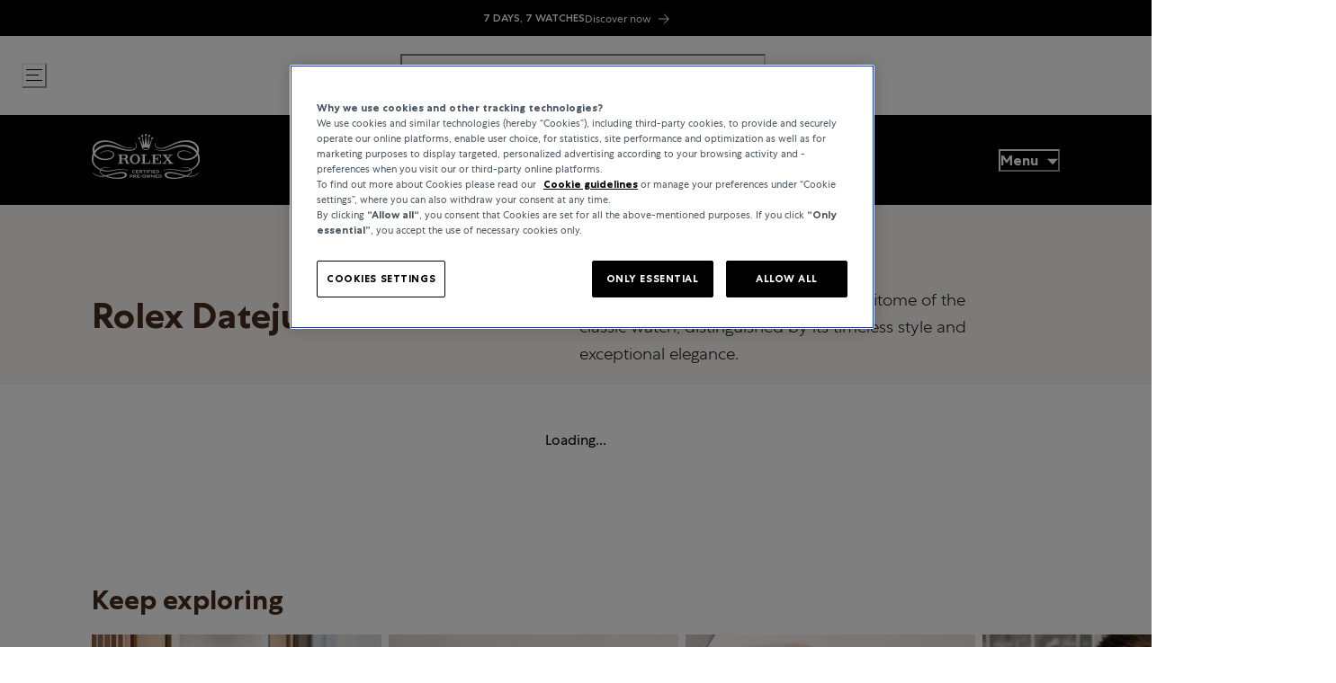

--- FILE ---
content_type: application/javascript; charset=utf8
request_url: https://www.bucherer.com/mobify/bundle/2951/app-components-CPOV7Breadcrumb-CPOV7Breadcrumb.js
body_size: 480
content:
"use strict";(self.__LOADABLE_LOADED_CHUNKS__=self.__LOADABLE_LOADED_CHUNKS__||[]).push([[2629],{6472:(e,t,n)=>{n.d(t,{s:()=>i});const i=(e,t)=>{let n;return(...i)=>{null!==n&&clearTimeout(n),n=setTimeout(function(){e.apply(void 0,i)},t)}}},31708:(e,t,n)=>{n.d(t,{G:()=>c});var i=n(77810),s=n(6472),r=(n(64922),n(14845),n(15703));const l=["s"],c=()=>{const[e,t]=(0,i.useState)(l);return(0,i.useEffect)(()=>{const n=[...l];window.matchMedia(`(min-width: ${r.fi.s})`).matches&&n.push("s"),window.matchMedia(`(min-width: ${r.fi.m})`).matches&&n.push("m"),window.matchMedia(`(min-width: ${r.fi.l})`).matches&&n.push("l"),window.matchMedia(`(min-width: ${r.fi.xl})`).matches&&n.push("xl");const i=()=>{t(n)},c=(0,s.s)(i,100);return e.length!==n.length&&i(),window.addEventListener("resize",c),()=>{window.removeEventListener("resize",c)}},[e]),{s:e.includes("s"),m:e.includes("m"),l:e.includes("l"),xl:e.includes("xl")}}},47340:(e,t,n)=>{n.r(t),n.d(t,{default:()=>_});var i=n(64922),s=n(59146),r=n(72176),l=n(54284),c=n(77810),o=n(6125),a=(n(7112),n(32977)),d=n(45884),m=n(31708);const h=(0,c.forwardRef)(({breadcrumbs:e},t)=>{const{m:n}=(0,m.G)(),c=[...n?e:e.slice(-2,-1)];return(0,i.jsx)(s.a,{ref:t,background:"blackStrong",children:(0,i.jsx)(r.B8,{display:"flex",flexDirection:"row",alignItems:"flex-start",height:"30px",paddingX:{s:"7%",m:"8%"},children:c.map((e,t)=>(0,i.jsxs)(r.ck,{display:"flex",flexDirection:"row",alignItems:"center",color:"white",_last:{color:"oceanGreen"},_first:{color:"white"},children:[n?null:(0,i.jsx)(o.I,{icon:"ArrowBack",fontSize:"2xs",transform:"rotate(180deg)",marginRight:4}),(0,i.jsx)(l.N,{...e.link,_hover:{textDecoration:"none"},...(0,d.m)(),children:(0,i.jsx)(a.EY,{size:"fixed14",isLight:!0,children:e.label})}),n&&t!==c.length-1?(0,i.jsx)(o.I,{icon:"ArrowBack",fontSize:"2xs",marginX:4}):null]},t))})})});var u=n(78576),f=n(38232),w=n(74776),x=n(8949);const g=()=>{const[e,t]=(0,c.useState)([]),{breadcrumbs:n}=(0,f.A)();return(0,c.useEffect)(()=>{if(n&&(0,w.Eo)(n)){const e=JSON.parse(n);t(e),(0,u.co)(e)}},[n]),(null==e?void 0:e.length)>0&&c.createElement(h,{breadcrumbs:e})},_=e=>c.createElement(x.A,null,c.createElement(g,e))}}]);

--- FILE ---
content_type: application/javascript; charset=utf8
request_url: https://www.bucherer.com/mobify/bundle/2951/6418.js
body_size: 3101
content:
"use strict";(self.__LOADABLE_LOADED_CHUNKS__=self.__LOADABLE_LOADED_CHUNKS__||[]).push([[6418],{19649:(e,o,i)=>{i.d(o,{A:()=>w});var n=i(64922),t=i(9e4),r=i(67234),s=i(81283),l=i(23875),a=i(6125),d=(i(7112),i(32977)),c=i(79637),p=i(770),h=i(34927),x=i(70895),g=i(14154),u=i(77810),m=i(45884);const f=({label:e,options:o,value:i,onChange:t})=>{const{isOpen:s,onToggle:l}=(0,c.j)(),[f,b]=(0,u.useState)(o.find(e=>e.value===i)??o[0]);return(0,n.jsxs)(p.W,{placement:"bottom-end",children:[(0,n.jsxs)(h.I,{"aria-label":"sort-select-button",onClick:l,flexShrink:"1",position:"relative",overflow:"hidden",paddingRight:6,...(0,m.g)(),children:[(0,n.jsxs)(d.EY,{isBold:!0,as:"span",display:"block",whiteSpace:"nowrap",textOverflow:"ellipsis",overflow:"hidden",size:"body24",children:[e," ",f.label]}),(0,n.jsx)(a.I,{position:"absolute",right:"0",top:"50%",mt:"-6px",icon:"ArrowBack",transform:"rotate(90deg)",fontSize:"xs"})]}),(0,n.jsx)(x.c,{background:"white",paddingY:5,filter:"drop-shadow(rgba(0, 0, 0, 0.2) 0px 10px 10px)",motionProps:{variants:{open:{opacity:1,visibility:"visible",transition:{duration:.2}},closed:{opacity:0,visibility:"hidden",transition:{duration:.2}}},animate:s?"open":"closed",initial:"closed"},children:o.map((e,o)=>(0,n.jsxs)(g.D,{_focusVisible:{outline:"none",backgroundColor:"grey",borderColor:"black"},color:e.value===f.value?"green":"black",_hover:{color:"green"},paddingX:7,paddingY:5,justifyContent:"space-between",onClick:()=>{b(e),l(),t&&t(e.value)},...(0,m.g)({outlineOffset:0}),children:[(0,n.jsx)(d.EY,{size:"fixed16",children:e.label}),(0,n.jsx)(r.s,{background:e.value===f.value?"green":"none",width:"16px",height:"16px",borderRadius:"50%",alignItems:"center",justifyContent:"center",borderWidth:"1px",borderStyle:"solid",borderColor:"currentColor",ml:6,children:e.value===f.value&&(0,n.jsx)(a.I,{icon:"Check",color:"white",fontSize:"2xs"})})]},`option-item-${o}-${e.label}`))})]})};var b=i(75828),j=i(75265);const v=(0,u.forwardRef)(({products:e,itemIdPrefix:o="product-grid-item"},i)=>(0,n.jsx)(b.x,{ref:i,templateColumns:"repeat(12, 1fr)",columnGap:{s:2,m:3},rowGap:{s:2,m:3},children:e.map((e,i)=>(0,n.jsx)(t.E,{id:`${o}-${i}`,colSpan:{s:6,m:4},children:(0,n.jsx)(j.W,{...e})},i))}));var S=i(46158);const w=({products:e,itemIdPrefix:o,filter:i,filterButton:c,sortSelect:p,showLoadMore:h,loadMoreButton:x})=>{const{children:g,...u}=c;return(0,n.jsxs)(l.x,{gridTemplateRows:"min-content 1fr",children:[(0,n.jsx)(t.E,{colSpan:{s:6,m:12,[S.FS]:9},colStart:{s:1,[S.FS]:4},marginTop:{s:0,[S.FS]:1},marginBottom:{s:6,[S.FS]:8},children:(0,n.jsxs)(r.s,{justifyContent:{s:"space-between",[S.FS]:"flex-end"},gap:6,children:[(0,n.jsx)(s.$n,{variant:"plain",rightIcon:(0,n.jsx)(a.I,{icon:"Plus"}),display:{s:"flex",[S.FS]:"none"},color:"black",...u,children:(0,n.jsx)(d.EY,{isBold:!0,size:"body24",children:g})}),(0,n.jsx)(f,{...p})]})}),(0,n.jsx)(t.E,{colSpan:{s:6,m:12,[S.FS]:3},colStart:1,rowStart:1,rowSpan:2,maxWidth:"263px",marginRight:4,children:i}),(0,n.jsxs)(t.E,{colSpan:{s:6,m:12,[S.FS]:9},colStart:{s:1,[S.FS]:4},children:[(0,n.jsx)(v,{products:e,itemIdPrefix:o}),h&&(0,n.jsx)(r.s,{justifyContent:"center",paddingTop:{s:7,[S.FS]:8},children:(0,n.jsx)(s.$n,{variant:"primary",...x})})]})]})}},23875:(e,o,i)=>{i.d(o,{A:()=>r,x:()=>r});var n=i(64922),t=i(75828);const r=(0,i(77810).forwardRef)(({children:e,...o},i)=>(0,n.jsx)(t.x,{ref:i,paddingX:{s:"7%",m:"8%"},columnGap:{s:2,m:3},templateColumns:{s:"repeat(6, 1fr)",m:"repeat(12, 1fr)"},...o,children:e}))},29379:(e,o,i)=>{i.d(o,{z:()=>l});var n=i(64922),t=i(59146),r=i(97207),s=i(17217);const l=({children:e,...o})=>{const[i,l]=(0,r.rd)("colors",["black","green"],["black","green"]),[a]=(0,r.rd)("space",[6],["20px"]),[d]=(0,r.rd)("fontWeights",["bold"],[700]),c=s.AH`
    p {
      color: inherit;
      font-weight: normal;
      letter-spacing: normal;
    }

    p:not(:last-child) {
      margin-bottom: ${a};
    }

    b {
      font-weight: ${d};
    }

    a {
      color: ${l};
      font-weight: ${d};
      text-decoration: none;
    }

    a:hover {
      color: ${i};
    }

    a:focus-visible {
      outline-width: 2px;
      outline-style: solid;
      outline-color: ${l};
      outline-offset: 3px;
    }
  `;return(0,n.jsx)(t.a,{css:c,...o,children:"string"==typeof e?(0,n.jsx)("p",{children:e}):e})}},35301:(e,o,i)=>{i.d(o,{A:()=>w});var n=i(64922),t=i(59146),r=i(67234),s=i(60946),l=i(29370),a=i(63391),d=i(89151),c=i(77810),p=i(81283),h=i(59405),x=i(6125),g=(i(7112),i(61285)),u=i(32977),m=i(45884),f=i(79636),b=i(6277),j=i(29379);const v=(0,c.forwardRef)((e,o)=>{const{state:i,getCheckboxProps:t,getInputProps:s,getLabelProps:l,htmlProps:a}=(0,f.v)(e),{children:d}=e;return(0,n.jsxs)(b.l,{ref:o,display:"flex",flexDirection:"row",alignItems:"center",gap:3,cursor:"pointer",margin:0,color:i.isChecked?"green":"black",_hover:{color:"green"},...a,children:[(0,n.jsx)("input",{...s()}),(0,n.jsx)(r.s,{flexShrink:0,alignItems:"center",justifyContent:"center",border:"1px solid",borderColor:i.isChecked?"green":"currentColor",borderRadius:"25%",backgroundColor:i.isChecked?"green":"none",width:"16px",height:"16px",sx:{"&[data-focus-visible]":(0,m.g)()._focusVisible},...t(),children:i.isChecked&&(0,n.jsx)(x.I,{icon:"Check",color:"white",fontSize:"2xs"})}),(0,n.jsx)(u.EY,{size:"fixed14",...l(),children:(0,n.jsx)(j.z,{children:d})})]})});var S=i(46158);const w=(0,c.forwardRef)(({headline:e,headlineTag:o="h2",confirmButton:i,resetButton:c,closeButton:f,isOpen:b,filters:j,handleFilterChange:w},k)=>{const y=[];return j&&j.forEach((e,o)=>{e.options.find(e=>e.active)&&y.push(o)}),(0,n.jsxs)(t.a,{ref:k,position:{s:"fixed",[S.FS]:"relative"},zIndex:{s:"overlay",[S.FS]:"unset"},top:{s:0,[S.FS]:"unset"},bottom:{s:0,[S.FS]:"unset"},left:{s:b?0:"100%",[S.FS]:"unset"},opacity:{s:b?1:0,[S.FS]:"unset"},width:{s:"full"},background:{s:"lightBeige",[S.FS]:"transparent"},transition:"opacity 0.3s, left 0.3s",flexShrink:0,children:[(0,n.jsxs)(t.a,{margin:"0 auto",position:"relative",maxHeight:{s:"100%",[S.FS]:"unset"},paddingTop:{s:"80px",[S.FS]:"unset"},paddingBottom:{s:"124px",[S.FS]:"unset"},paddingX:{s:"7%",m:"22%",[S.FS]:0},overflow:{s:"auto",[S.FS]:"visible"},children:[(0,n.jsxs)(r.s,{justifyContent:"space-between",alignItems:"baseline",marginBottom:{s:8,[S.FS]:7},children:[(0,n.jsx)(h.DZ,{size:{s:"headline36",[S.FS]:"body24"},as:o,children:e}),(0,n.jsx)(p.$n,{color:"brown",backgroundColor:"greyAlpha30",_hover:{backgroundColor:"greyAlpha15"},_focus:{backgroundColor:"greyAlpha15"},...c,rightIcon:(0,n.jsx)(x.I,{icon:"Reset"}),display:{s:"none",[S.FS]:"flex"}})]}),(0,n.jsx)(s.n,{allowMultiple:!0,defaultIndex:y,children:j.map((e,o)=>(0,n.jsx)(l.A,{borderTop:"1px",borderColor:"grey",_last:{borderBottom:{s:"1px",[S.FS]:0},borderColor:"grey"},children:({isExpanded:o})=>(0,n.jsxs)(t.a,{marginX:-1,children:[(0,n.jsxs)(a.J,{display:"flex",alignItems:"center",justifyContent:"space-between",paddingY:6,paddingX:1,...(0,m.g)({outlineOffset:0}),children:[(0,n.jsx)(u.EY,{isBold:!0,color:"brown",size:"body24",as:"span",children:e.title}),(0,n.jsx)(x.I,{icon:o?"Minus":"Plus"})]}),(0,n.jsx)(d.v,{paddingBottom:4,paddingX:1,children:e.options.map((o,i)=>"checkbox"===e.type?(0,n.jsx)(v,{name:e.name,value:o.value,isChecked:o.active,onChange:w,marginBottom:6,children:o.text},`${e.title}_${i}`):(0,n.jsx)(p.$n,{children:o.text,"data-name":e.name,"data-value":o.value,variant:"plain",onClick:w,display:"block",textAlign:"left",width:"full",color:o.active?"green":"black",_hover:{color:"green"},_focus:{color:"green"},fontWeight:"normal",marginBottom:4},`${e.title}_${i}`))})]})},`${o}_${e.title}`))})]}),(0,n.jsxs)(r.s,{display:{s:"flex",[S.FS]:"none"},gap:6,position:"absolute",right:0,bottom:0,left:0,background:"blackStrong",minHeight:"84px",justifyContent:"center",alignItems:"center",children:[(0,n.jsx)(p.$n,{...i,...(0,m.m)()}),(0,n.jsx)(g.K,{...c,icon:(0,n.jsx)(x.I,{icon:"Reset"}),"aria-label":"reset",backgroundColor:"darkGreyAlpha40",_hover:{backgroundColor:"darkGreyAlpha20"},_focus:{backgroundColor:"darkGreyAlpha20"},...(0,m.m)()})]}),(0,n.jsx)(g.K,{...f,variant:"plain",icon:(0,n.jsx)(x.I,{icon:"Close"}),"aria-label":"close",display:{s:"flex",[S.FS]:"none"},padding:0,position:"absolute",margin:"-16px",top:{s:"7vw",m:8},right:{s:"7vw",m:8}})]})})},51837:(e,o,i)=>{i.d(o,{L:()=>s});var n=i(64922),t=i(20688),r=i(28146);const s=({image:{landscapeSrc:e,landscapeSrcSet:o,portraitSrcSet:i,alt:s,loader:l,widths:a},sizes:d,breakpoint:c="(max-width: 767px)",...p})=>{var h,x;const g=(0,r.D)();l=l||(null==(h=g.config)?void 0:h.imageLoader),a=a||(null==(x=g.config)?void 0:x.imageWidths);let u,m=i,f=e,b=o;return m&&a&&l&&(u=a.map(e=>`${l(m,e)} ${e}w`).join(", ")),!b&&a&&l&&(b=a.map(e=>`${l(f,e)} ${e}w`).join(", ")),(0,n.jsxs)("picture",{children:[i&&(0,n.jsx)("source",{media:c,srcSet:u}),(0,n.jsx)(t.E,{...p,sizes:d,srcSet:b,src:f,alt:s,loading:"lazy",width:"100%"})]})}},52332:(e,o,i)=>{i.d(o,{A:()=>s});var n=i(64922),t=i(69290),r=i(69172);function s({...e}){return(0,n.jsx)(t.m,{maxW:r.Kh,width:"100%",mx:"auto",boxShadow:"0 0 0 1px rgba(0,0,0,.05)",paddingX:0,...e})}},61285:(e,o,i)=>{i.d(o,{K:()=>r});var n=i(64922),t=i(77176);const r=(0,i(77810).forwardRef)(({children:e,variant:o="primary",...i},r)=>(0,n.jsx)(t.K,{ref:r,fontSize:"xs",variant:o,width:"44px",height:"44px",...i}))},71267:(e,o,i)=>{i.d(o,{A:()=>r,h:()=>r});var n=i(64922),t=i(59146);function r({spacingTop:e,spacingBottom:o=!0,children:i,...r}){return(0,n.jsx)(t.a,{pt:e?{s:17,m:18}:void 0,pb:o?{s:17,m:18}:void 0,...r,children:i})}},75265:(e,o,i)=>{i.d(o,{W:()=>h});var n=i(64922),t=i(59146),r=i(54284),s=i(38891),l=i(51837),a=i(59405),d=i(32977),c=i(45884),p=i(46158);const h=({description:e,image:o,price:i,subTitle:h,title:x,titleTag:g="h3",link:u})=>(0,n.jsxs)(r.N,{...u,display:"flex",_hover:{textDecoration:"none"},flexDirection:"column",color:"white",backgroundColor:"blackStrong",height:"100%",...(0,c.g)(),children:[(0,n.jsx)(t.a,{overflow:"hidden",flexShrink:"0",children:(0,n.jsx)(l.L,{image:{landscapeSrc:o.src,landscapeSrcSet:o.srcSet,alt:o.alt},sizes:o.sizes??`${(0,s.k)(1/3)}, (min-width: ${p.fi.m}) 33vw, (min-width: ${p.fi.l}) 25vw, 50vw`,loading:"lazy"})}),(0,n.jsxs)(t.a,{padding:{s:6,m:7,l:9},paddingBottom:{s:7,m:8,l:9},flexGrow:"1",children:[x&&(0,n.jsxs)(a.DZ,{size:"body24",as:g,marginBottom:"1",children:[h&&(0,n.jsx)(d.EY,{isBold:!0,size:"legend16",as:"span",display:"block",children:h}),x]}),e&&(0,n.jsx)(d.EY,{isLight:!0,size:"legend16",children:e}),i&&(0,n.jsx)(d.EY,{isLight:!0,size:"legend16",children:i})]})]})}}]);

--- FILE ---
content_type: application/javascript; charset=utf8
request_url: https://www.bucherer.com/mobify/bundle/2951/app-components-CPOV7NavigationTileCarousel-CPOV7NavigationTileCarousel.js
body_size: 2593
content:
"use strict";(self.__LOADABLE_LOADED_CHUNKS__=self.__LOADABLE_LOADED_CHUNKS__||[]).push([[5349],{26099:(e,n,t)=>{t.d(n,{FN:()=>h,pf:()=>u});var l=t(64922),a=t(59146),o=t(67234),i=t(97652),r=t(77810),s=t(81283),c=t(6125),d=(t(7112),t(61285)),p=t(15703);const u=({emblaApi:e,emblaEvents:n,prevButton:t,nextButton:l,bulletButton:a})=>{const[o,i]=(0,r.useState)(!1),[s,c]=(0,r.useState)(!1),[d,p]=(0,r.useState)(0),[u,h]=(0,r.useState)([0]),g=e=>{e&&(i(e.canScrollPrev()),c(e.canScrollNext()),p(e.selectedScrollSnap()),h(e.scrollSnapList()))},x=(0,r.useCallback)(e=>{var t;e&&(g(e),null==(t=null==n?void 0:n.reInit)||t.call(n,e))},[n]),m=(0,r.useCallback)(e=>{var t;e&&(g(e),null==(t=null==n?void 0:n.select)||t.call(n,e))},[n]);return(0,r.useEffect)(()=>(e&&(m(e),e.on("reInit",x),e.on("select",m),n&&Object.entries(n).forEach(([n,t])=>{"select"!==n&&"reInit"!==n&&e.on(n,()=>{t(e)})})),()=>{e&&(e.off("reInit",x),e.off("select",m),n&&Object.entries(n).forEach(([n,t])=>{"select"!==n&&"reInit"!==n&&e.off(n,()=>{t(e)})}))}),[e,m,n,x]),{canScrollPrev:o,canScrollNext:s,currentScrollSnap:d,scrollSnapList:u,handlePreviousSlideClick:n=>{t&&"function"==typeof t.onClick&&t.onClick(n),null==e||e.scrollPrev()},handleNextSlideClick:n=>{l&&"function"==typeof l.onClick&&l.onClick(n),null==e||e.scrollNext()},handleBulletClick:n=>t=>{a&&"function"==typeof a.onClick&&a.onClick(t),null==e||e.scrollTo(n)}}},h=e=>{var n;const{children:t,spacing:r,prevButton:h,nextButton:g,bulletButton:x,options:m,emblaEvents:f}=e,[b,v]=(0,i.A)({slidesToScroll:"auto",watchDrag:!0,breakpoints:{[`(min-width: ${p.fi.l})`]:{watchDrag:!1}},...m}),{canScrollPrev:k,canScrollNext:j,currentScrollSnap:w,scrollSnapList:S,handlePreviousSlideClick:_,handleNextSlideClick:C,handleBulletClick:y}=u({emblaApi:v,emblaEvents:f,prevButton:h,nextButton:g,bulletButton:x});if("slider"===e.type){const i=(null==(n=e.slides)?void 0:n.findIndex(e=>e.hasDarkText))===w;return(0,l.jsx)(l.Fragment,{children:(0,l.jsxs)(a.a,{position:"relative",children:[(0,l.jsxs)(a.a,{ref:b,overflow:"hidden",marginY:-1,children:[k&&(0,l.jsx)(d.K,{...h,icon:(0,l.jsx)(c.I,{icon:"ArrowBack"}),onClick:_,rotate:"180",transform:"auto",translateY:"-50%",display:{s:"none",m:"inline-flex"},position:"absolute",top:"50%",left:{m:"2%"},borderColor:"transparent",height:"44px",width:"44px",borderRadius:"100%",transition:"all 0.4s",color:i?"black":"white",backgroundColor:"hsla(0, 0%, 83.1%, 0.3)",_hover:{background:"hsla(0, 0%, 46.3%, .3)"},_focus:{background:"hsla(0, 0%, 46.3%, .3)"},zIndex:"docked"}),(0,l.jsx)(a.a,{display:"flex",paddingY:1,children:t}),j&&(0,l.jsx)(d.K,{...g,icon:(0,l.jsx)(c.I,{icon:"ArrowBack"}),onClick:C,display:{s:"none",m:"inline-flex"},position:"absolute",top:"50%",right:{m:"2%"},transform:"auto",translateY:"-50%",borderColor:"transparent",height:"44px",width:"44px",borderRadius:"100%",transition:"all 0.4s",color:i?"black":"white",backgroundColor:"hsla(0, 0%, 83.1%, 0.3)",_hover:{background:"hsla(0, 0%, 46.3%, .3)"},_focus:{background:"hsla(0, 0%, 46.3%, .3)"},zIndex:"docked"})]}),S.length>1?(0,l.jsx)(o.s,{position:"absolute",bottom:{s:6,m:7,l:8},width:"100%",justifyContent:"center",children:S.map((e,n)=>(0,l.jsx)(s.$n,{...x,"aria-label":x["aria-label"]??"",onClick:y(n),height:"4px",borderRadius:"4px",transition:"background-color 0.4s, width 0.4s",width:w===n?"50px":"20px",marginX:"2",padding:"0",background:i?"black":"white",position:"relative",_hover:i?"black":"white",_after:{content:'""',position:"absolute",height:"24px",width:"100%",top:"-10px",left:"0"}},n))}):null]})})}const B="calc(50% - 15px)";return(0,l.jsxs)(l.Fragment,{children:[(0,l.jsx)(a.a,{position:"relative",children:(0,l.jsxs)(a.a,{ref:b,overflow:"hidden",marginY:-1,children:[k&&(0,l.jsx)(d.K,{...h,icon:(0,l.jsx)(c.I,{icon:"ArrowBack"}),onClick:_,rotate:"180",transform:"auto",translateY:"-50%",display:{s:"none",m:"inline-flex"},position:"absolute",top:B,left:{m:"calc(-4.75% - 22px)"},borderColor:"transparent",height:"44px",width:"44px",borderRadius:"100%",transition:"all 0.4s",color:"black",backgroundColor:"hsla(0, 0%, 83.1%, 0.3)",_hover:{background:"grey"},_focus:{background:"grey"},zIndex:"docked"}),(0,l.jsx)(a.a,{display:"flex",marginLeft:null==r?void 0:r.slide,paddingY:1,children:t}),j&&(0,l.jsx)(d.K,{...g,icon:(0,l.jsx)(c.I,{icon:"ArrowBack"}),onClick:C,display:{s:"none",m:"inline-flex"},position:"absolute",top:B,right:{m:"calc(-4.75% - 22px)"},transform:"auto",translateY:"-50%",borderColor:"transparent",height:"44px",width:"44px",borderRadius:"100%",transition:"all 0.4s",color:"black",backgroundColor:"hsla(0, 0%, 83.1%, 0.3)",_hover:{background:"grey"},_focus:{background:"grey"},zIndex:"docked"})]})}),S.length>1?(0,l.jsx)(o.s,{marginTop:"8",justifyContent:"center",children:S.map((e,n)=>(0,l.jsx)(s.$n,{...x,"aria-label":x["aria-label"]??"",onClick:y(n),height:"4px",borderRadius:"4px",transition:"background-color 0.4s, width 0.4s",width:w===n?"50px":"20px",marginX:"2",padding:"0",position:"relative",background:w===n?"green":"grey",_hover:{background:w===n?"green":"black"},_after:{content:'""',position:"absolute",height:"24px",width:"100%",top:"-10px",left:"0"}},n))}):null]})}},51837:(e,n,t)=>{t.d(n,{L:()=>i});var l=t(64922),a=t(20688),o=t(28146);const i=({image:{landscapeSrc:e,landscapeSrcSet:n,portraitSrcSet:t,alt:i,loader:r,widths:s},sizes:c,breakpoint:d="(max-width: 767px)",...p})=>{var u,h;const g=(0,o.D)();r=r||(null==(u=g.config)?void 0:u.imageLoader),s=s||(null==(h=g.config)?void 0:h.imageWidths);let x,m=t,f=e,b=n;return m&&s&&r&&(x=s.map(e=>`${r(m,e)} ${e}w`).join(", ")),!b&&s&&r&&(b=s.map(e=>`${r(f,e)} ${e}w`).join(", ")),(0,l.jsxs)("picture",{children:[t&&(0,l.jsx)("source",{media:d,srcSet:x}),(0,l.jsx)(a.E,{...p,sizes:c,srcSet:b,src:f,alt:i,loading:"lazy",width:"100%"})]})}},56466:(e,n,t)=>{t.d(n,{A:()=>x});var l=t(64922),a=t(59146),o=t(54284),i=t(97207),r=t(38891),s=t(51837),c=t(71267),d=t(59405),p=t(32977),u=t(26099),h=t(45884),g=t(15703);const x=({itemIdPrefix:e="keep-exploring-item",headline:n,headlineTag:t="h2",slides:x,carousel:m,...f})=>{const[b,v]=(0,i.rd)("space",[2,3]);return(0,l.jsx)(c.h,{...f,children:(0,l.jsxs)(a.a,{width:"100%",paddingX:"8%",children:[n&&(0,l.jsx)(d.DZ,{as:t,size:"headline36",marginBottom:6,color:"brown",children:n}),(0,l.jsx)(u.FN,{...m,spacing:{slide:{s:`calc(${b} * -1)`,m:`calc(${v} * -1)`}},children:x.map((n,t)=>(0,l.jsx)(a.a,{id:`${e}-${t}`,flex:{s:"0 0 50%",m:"0 0 calc(100% / 3)",l:"0 0 calc(100% / 4)"},minWidth:0,paddingLeft:{s:b,m:v},children:(0,l.jsxs)(o.N,{"data-group":!0,...n.link,display:"block",overflow:"hidden",...(0,h.g)(),children:[(0,l.jsx)(a.a,{overflow:"hidden",children:(0,l.jsx)(s.L,{image:n.image,sizes:`${(0,r.k)(1/4)}, (min-width: ${g.fi.l}) 25vw, (min-width: ${g.fi.m}) 33vw, 50vw`,transition:"opacity .2s, transform .5s ease",_groupHover:{transform:"scale(1.04)"},_groupFocusVisible:{transform:"scale(1.04)"}})}),(0,l.jsx)(a.a,{transition:"transform .5s",children:(0,l.jsx)(p.EY,{isBold:!0,as:"p",paddingTop:4,size:"body20",color:n.isActive?"green":"brown",children:n.title})})]})},t))})]})})}},61285:(e,n,t)=>{t.d(n,{K:()=>o});var l=t(64922),a=t(77176);const o=(0,t(77810).forwardRef)(({children:e,variant:n="primary",...t},o)=>(0,l.jsx)(a.K,{ref:o,fontSize:"xs",variant:n,width:"44px",height:"44px",...t}))},71267:(e,n,t)=>{t.d(n,{A:()=>o,h:()=>o});var l=t(64922),a=t(59146);function o({spacingTop:e,spacingBottom:n=!0,children:t,...o}){return(0,l.jsx)(a.a,{pt:e?{s:17,m:18}:void 0,pb:n?{s:17,m:18}:void 0,...o,children:t})}},84733:(e,n,t)=>{t.r(n),t.d(n,{default:()=>g});var l=t(77810),a=t(56466),o=t(64965),i=t(34692),r=t(9635),s=t(74776),c=t(8949),d=t(11079),p=t(3938),u=t(93261);const h=e=>{if((0,s.Im)(e))return;const n=(0,i.A)(),t=(0,o.zy)(),c=null==t?void 0:t.pathname,{headline:h,headlineTag:g,tiles:x,spacingTop:m,spacingBottom:f,metadata:b}=e,v=(0,l.useRef)(null),k=(x["@nodes"]||[]).map((e,n)=>{var t,l;const{navItem:a,cloudinaryImage:o,portraitImage:i,trackingInfo:p}=x[e],{href:h,type:g}=(0,r.TE)(null==a?void 0:a.linkType),m=h||"#",{navItemLabel:f,name:v}=a||{},k=null==o?void 0:o["@link"],j=null==i?void 0:i["@link"],w=f||(null==o||null===(t=o.metadata)||void 0===t?void 0:t.title),S=(0,d.QB)(null==b||null===(l=b["@tracking"])||void 0===l?void 0:l.componentLabel,n+1,p);return{gtmInfo:S,image:{alt:w,landscapeSrc:k,portraitSrcSet:j},title:f||v,link:{href:m,as:u.B,type:g,onMouseUp:()=>(0,d.yl)(S,d.GH.CLICK_CONTENT)},target:"_self",isActive:(0,s.I9)(c,m)}});return(0,d.KD)({contentData:k,contentCompRef:v,blocksDomIdPattern:"cpo-nav-tile-",isSlider:!0}),l.createElement("section",{ref:v,className:"gtm-content-component"},l.createElement(a.A,{headline:h,headlineTag:g,spacingTop:m,spacingBottom:f,slides:k,itemIdPrefix:"cpo-nav-tile",carousel:{prevButton:{"aria-label":n.formatMessage({id:"keep_exploring.button_carousel.previous_slides",defaultMessage:[{type:0,value:"previous slides"}]})},nextButton:{"aria-label":n.formatMessage({id:"keep_exploring.button_carousel.next_slides",defaultMessage:[{type:0,value:"next slides"}]})},bulletButton:{"aria-label":n.formatMessage({id:"keep_exploring.button_carousel.change_slides",defaultMessage:[{type:0,value:"change slides"}]})},emblaEvents:{settle:e=>(0,p.jk)(e,v,k,"cpo-nav-tile-",d.jA)}}}))},g=e=>l.createElement(c.A,null,l.createElement(h,e))}}]);

--- FILE ---
content_type: application/javascript; charset=utf8
request_url: https://www.bucherer.com/mobify/bundle/2951/app-components-CPOV7Footer-CPOV7Footer.js
body_size: 698
content:
"use strict";(self.__LOADABLE_LOADED_CHUNKS__=self.__LOADABLE_LOADED_CHUNKS__||[]).push([[1529],{51837:(e,t,o)=>{o.d(t,{L:()=>r});var n=o(64922),a=o(20688),l=o(28146);const r=({image:{landscapeSrc:e,landscapeSrcSet:t,portraitSrcSet:o,alt:r,loader:s,widths:i},sizes:c,breakpoint:d="(max-width: 767px)",...m})=>{var p,g;const h=(0,l.D)();s=s||(null==(p=h.config)?void 0:p.imageLoader),i=i||(null==(g=h.config)?void 0:g.imageWidths);let x,f=o,u=e,v=t;return f&&i&&s&&(x=i.map(e=>`${s(f,e)} ${e}w`).join(", ")),!v&&i&&s&&(v=i.map(e=>`${s(u,e)} ${e}w`).join(", ")),(0,n.jsxs)("picture",{children:[o&&(0,n.jsx)("source",{media:d,srcSet:x}),(0,n.jsx)(a.E,{...m,sizes:c,srcSet:v,src:u,alt:r,loading:"lazy",width:"100%"})]})}},58219:(e,t,o)=>{o.r(t),o.d(t,{default:()=>_});var n=o(77810),a=o(9635),l=o(64922),r=o(59146),s=o(67234),i=o(54284),c=o(51837),d=o(81283),m=o(6125),p=(o(7112),o(45884)),g=o(15703);const h=(0,n.forwardRef)(({logo:e,backToTopButton:t},o)=>(0,l.jsxs)(r.a,{ref:o,as:"footer",background:"blackStrong",children:[(0,l.jsx)(s.s,{height:{s:"120px",m:"160px"},justifyContent:"center",alignItems:"center",borderBottom:"1px solid rgba(255, 255, 255, 0.4)",children:(0,l.jsx)(i.N,{...e.link,...(0,p.m)(),children:(0,l.jsx)(c.L,{image:{landscapeSrc:e.src,alt:e.alt},sizes:"40px",width:{s:"32px",m:"40px"},height:{s:"32px",m:"40px"}})})}),(0,l.jsx)(s.s,{height:{s:"60px",m:"80px"},flexDirection:"column",justifyContent:"center",alignItems:"center",children:(0,l.jsxs)(d.$n,{variant:"secondary",color:"white",flexDirection:"column",justifyContent:"center",alignItems:"center",fontSize:`clamp(${g.w4.fontSizes.xs}, .625rem + .3125vw, ${g.w4.fontSizes.md})`,lineHeight:"sm",fontWeight:"bold",_hover:{color:"oceanGreen"},...(0,p.m)(),...t,children:[(0,l.jsx)(m.I,{icon:"ArrowBack",fontSize:15,transform:"rotate(-90deg)"}),t.label]})})]}));var x=o(34692),f=o(8949),u=o(93261);const v=e=>{var t;let{logoImage:o,logoLink:l,logoAlt:r,backToTopLabel:s}=e;const{href:i,type:c}=(0,a.TE)(l),d=i||"/",m=null==o?void 0:o["@link"],p=r||(null==o||null===(t=o.metadata)||void 0===t?void 0:t.title),g=(0,x.A)(),f={label:s||g.formatMessage({id:"header.button.assistive_msg.back_to_top",defaultMessage:[{type:0,value:"Back to Top"}]}),onClick:()=>{window.scrollTo({top:0,behavior:"smooth"})}};return n.createElement(h,{logo:{src:m,alt:p,link:{type:c,as:u.B,href:d}},backToTopButton:f})},_=e=>n.createElement(f.A,null,n.createElement(v,e))}}]);